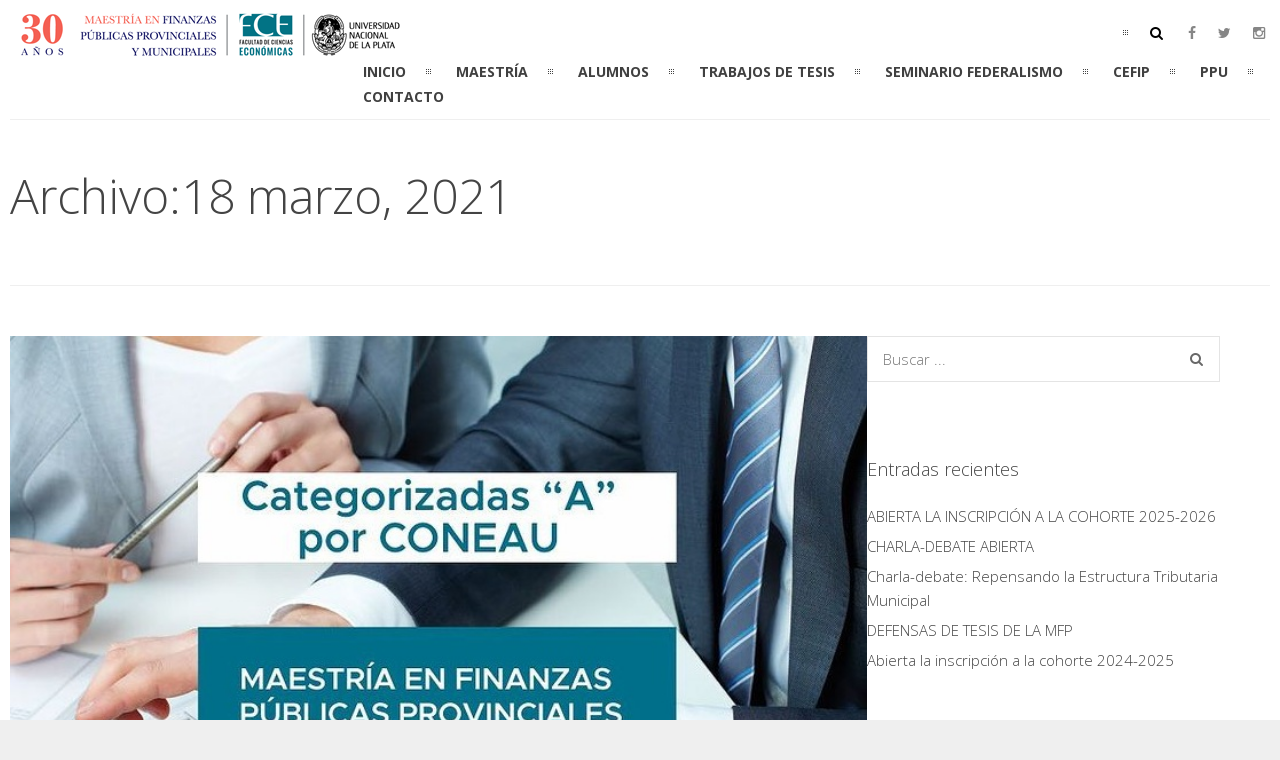

--- FILE ---
content_type: text/html; charset=UTF-8
request_url: https://www.mfp.econo.unlp.edu.ar/index.php/2021/03/
body_size: 9749
content:
<!DOCTYPE html>
<html lang="es">
	<head>

		<meta http-equiv="Content-Type" content="text/html; charset=UTF-8">
		
		<!-- mobile meta tag -->
				
			<meta name="viewport" content="width=device-width, initial-scale=1, maximum-scale=1">
		
		<title>Maestría en  Finanzas Públicas  &raquo; 2021 &raquo; marzo</title>
		
		<!-- Custom Favicon -->
		<link rel="icon" type="image/png" href="https://www.mfp.econo.unlp.edu.ar/wp-content/uploads/2022/07/mfp.jpg" />			
				
		<link rel="alternate" type="text/xml" title="Maestría en  Finanzas Públicas RSS 0.92 Feed" href="https://www.mfp.econo.unlp.edu.ar/index.php/feed/rss/">
		<link rel="alternate" type="application/atom+xml" title="Maestría en  Finanzas Públicas Atom Feed" href="https://www.mfp.econo.unlp.edu.ar/index.php/feed/atom/">
		<link rel="alternate" type="application/rss+xml" title="Maestría en  Finanzas Públicas RSS 2.0 Feed" href="https://www.mfp.econo.unlp.edu.ar/index.php/feed/">
		<link rel="pingback" href="https://www.mfp.econo.unlp.edu.ar/xmlrpc.php">

		<meta name='robots' content='max-image-preview:large' />
<link rel='dns-prefetch' href='//fonts.googleapis.com' />
<link rel='dns-prefetch' href='//v0.wordpress.com' />
<link rel='dns-prefetch' href='//c0.wp.com' />
<link rel="alternate" type="application/rss+xml" title="Maestría en  Finanzas Públicas &raquo; Feed" href="https://www.mfp.econo.unlp.edu.ar/index.php/feed/" />
<link rel="alternate" type="application/rss+xml" title="Maestría en  Finanzas Públicas &raquo; Feed de los comentarios" href="https://www.mfp.econo.unlp.edu.ar/index.php/comments/feed/" />
<script type="text/javascript">
window._wpemojiSettings = {"baseUrl":"https:\/\/s.w.org\/images\/core\/emoji\/14.0.0\/72x72\/","ext":".png","svgUrl":"https:\/\/s.w.org\/images\/core\/emoji\/14.0.0\/svg\/","svgExt":".svg","source":{"concatemoji":"https:\/\/www.mfp.econo.unlp.edu.ar\/wp-includes\/js\/wp-emoji-release.min.js?ver=6.1.9"}};
/*! This file is auto-generated */
!function(e,a,t){var n,r,o,i=a.createElement("canvas"),p=i.getContext&&i.getContext("2d");function s(e,t){var a=String.fromCharCode,e=(p.clearRect(0,0,i.width,i.height),p.fillText(a.apply(this,e),0,0),i.toDataURL());return p.clearRect(0,0,i.width,i.height),p.fillText(a.apply(this,t),0,0),e===i.toDataURL()}function c(e){var t=a.createElement("script");t.src=e,t.defer=t.type="text/javascript",a.getElementsByTagName("head")[0].appendChild(t)}for(o=Array("flag","emoji"),t.supports={everything:!0,everythingExceptFlag:!0},r=0;r<o.length;r++)t.supports[o[r]]=function(e){if(p&&p.fillText)switch(p.textBaseline="top",p.font="600 32px Arial",e){case"flag":return s([127987,65039,8205,9895,65039],[127987,65039,8203,9895,65039])?!1:!s([55356,56826,55356,56819],[55356,56826,8203,55356,56819])&&!s([55356,57332,56128,56423,56128,56418,56128,56421,56128,56430,56128,56423,56128,56447],[55356,57332,8203,56128,56423,8203,56128,56418,8203,56128,56421,8203,56128,56430,8203,56128,56423,8203,56128,56447]);case"emoji":return!s([129777,127995,8205,129778,127999],[129777,127995,8203,129778,127999])}return!1}(o[r]),t.supports.everything=t.supports.everything&&t.supports[o[r]],"flag"!==o[r]&&(t.supports.everythingExceptFlag=t.supports.everythingExceptFlag&&t.supports[o[r]]);t.supports.everythingExceptFlag=t.supports.everythingExceptFlag&&!t.supports.flag,t.DOMReady=!1,t.readyCallback=function(){t.DOMReady=!0},t.supports.everything||(n=function(){t.readyCallback()},a.addEventListener?(a.addEventListener("DOMContentLoaded",n,!1),e.addEventListener("load",n,!1)):(e.attachEvent("onload",n),a.attachEvent("onreadystatechange",function(){"complete"===a.readyState&&t.readyCallback()})),(e=t.source||{}).concatemoji?c(e.concatemoji):e.wpemoji&&e.twemoji&&(c(e.twemoji),c(e.wpemoji)))}(window,document,window._wpemojiSettings);
</script>
<style type="text/css">
img.wp-smiley,
img.emoji {
	display: inline !important;
	border: none !important;
	box-shadow: none !important;
	height: 1em !important;
	width: 1em !important;
	margin: 0 0.07em !important;
	vertical-align: -0.1em !important;
	background: none !important;
	padding: 0 !important;
}
</style>
	<link rel='stylesheet' id='wp-block-library-css' href='https://c0.wp.com/c/6.1.9/wp-includes/css/dist/block-library/style.min.css' type='text/css' media='all' />
<style id='wp-block-library-inline-css' type='text/css'>
.has-text-align-justify{text-align:justify;}
</style>
<link rel='stylesheet' id='mediaelement-css' href='https://c0.wp.com/c/6.1.9/wp-includes/js/mediaelement/mediaelementplayer-legacy.min.css' type='text/css' media='all' />
<link rel='stylesheet' id='wp-mediaelement-css' href='https://c0.wp.com/c/6.1.9/wp-includes/js/mediaelement/wp-mediaelement.min.css' type='text/css' media='all' />
<link rel='stylesheet' id='classic-theme-styles-css' href='https://c0.wp.com/c/6.1.9/wp-includes/css/classic-themes.min.css' type='text/css' media='all' />
<style id='global-styles-inline-css' type='text/css'>
body{--wp--preset--color--black: #000000;--wp--preset--color--cyan-bluish-gray: #abb8c3;--wp--preset--color--white: #ffffff;--wp--preset--color--pale-pink: #f78da7;--wp--preset--color--vivid-red: #cf2e2e;--wp--preset--color--luminous-vivid-orange: #ff6900;--wp--preset--color--luminous-vivid-amber: #fcb900;--wp--preset--color--light-green-cyan: #7bdcb5;--wp--preset--color--vivid-green-cyan: #00d084;--wp--preset--color--pale-cyan-blue: #8ed1fc;--wp--preset--color--vivid-cyan-blue: #0693e3;--wp--preset--color--vivid-purple: #9b51e0;--wp--preset--gradient--vivid-cyan-blue-to-vivid-purple: linear-gradient(135deg,rgba(6,147,227,1) 0%,rgb(155,81,224) 100%);--wp--preset--gradient--light-green-cyan-to-vivid-green-cyan: linear-gradient(135deg,rgb(122,220,180) 0%,rgb(0,208,130) 100%);--wp--preset--gradient--luminous-vivid-amber-to-luminous-vivid-orange: linear-gradient(135deg,rgba(252,185,0,1) 0%,rgba(255,105,0,1) 100%);--wp--preset--gradient--luminous-vivid-orange-to-vivid-red: linear-gradient(135deg,rgba(255,105,0,1) 0%,rgb(207,46,46) 100%);--wp--preset--gradient--very-light-gray-to-cyan-bluish-gray: linear-gradient(135deg,rgb(238,238,238) 0%,rgb(169,184,195) 100%);--wp--preset--gradient--cool-to-warm-spectrum: linear-gradient(135deg,rgb(74,234,220) 0%,rgb(151,120,209) 20%,rgb(207,42,186) 40%,rgb(238,44,130) 60%,rgb(251,105,98) 80%,rgb(254,248,76) 100%);--wp--preset--gradient--blush-light-purple: linear-gradient(135deg,rgb(255,206,236) 0%,rgb(152,150,240) 100%);--wp--preset--gradient--blush-bordeaux: linear-gradient(135deg,rgb(254,205,165) 0%,rgb(254,45,45) 50%,rgb(107,0,62) 100%);--wp--preset--gradient--luminous-dusk: linear-gradient(135deg,rgb(255,203,112) 0%,rgb(199,81,192) 50%,rgb(65,88,208) 100%);--wp--preset--gradient--pale-ocean: linear-gradient(135deg,rgb(255,245,203) 0%,rgb(182,227,212) 50%,rgb(51,167,181) 100%);--wp--preset--gradient--electric-grass: linear-gradient(135deg,rgb(202,248,128) 0%,rgb(113,206,126) 100%);--wp--preset--gradient--midnight: linear-gradient(135deg,rgb(2,3,129) 0%,rgb(40,116,252) 100%);--wp--preset--duotone--dark-grayscale: url('#wp-duotone-dark-grayscale');--wp--preset--duotone--grayscale: url('#wp-duotone-grayscale');--wp--preset--duotone--purple-yellow: url('#wp-duotone-purple-yellow');--wp--preset--duotone--blue-red: url('#wp-duotone-blue-red');--wp--preset--duotone--midnight: url('#wp-duotone-midnight');--wp--preset--duotone--magenta-yellow: url('#wp-duotone-magenta-yellow');--wp--preset--duotone--purple-green: url('#wp-duotone-purple-green');--wp--preset--duotone--blue-orange: url('#wp-duotone-blue-orange');--wp--preset--font-size--small: 13px;--wp--preset--font-size--medium: 20px;--wp--preset--font-size--large: 36px;--wp--preset--font-size--x-large: 42px;--wp--preset--spacing--20: 0.44rem;--wp--preset--spacing--30: 0.67rem;--wp--preset--spacing--40: 1rem;--wp--preset--spacing--50: 1.5rem;--wp--preset--spacing--60: 2.25rem;--wp--preset--spacing--70: 3.38rem;--wp--preset--spacing--80: 5.06rem;}:where(.is-layout-flex){gap: 0.5em;}body .is-layout-flow > .alignleft{float: left;margin-inline-start: 0;margin-inline-end: 2em;}body .is-layout-flow > .alignright{float: right;margin-inline-start: 2em;margin-inline-end: 0;}body .is-layout-flow > .aligncenter{margin-left: auto !important;margin-right: auto !important;}body .is-layout-constrained > .alignleft{float: left;margin-inline-start: 0;margin-inline-end: 2em;}body .is-layout-constrained > .alignright{float: right;margin-inline-start: 2em;margin-inline-end: 0;}body .is-layout-constrained > .aligncenter{margin-left: auto !important;margin-right: auto !important;}body .is-layout-constrained > :where(:not(.alignleft):not(.alignright):not(.alignfull)){max-width: var(--wp--style--global--content-size);margin-left: auto !important;margin-right: auto !important;}body .is-layout-constrained > .alignwide{max-width: var(--wp--style--global--wide-size);}body .is-layout-flex{display: flex;}body .is-layout-flex{flex-wrap: wrap;align-items: center;}body .is-layout-flex > *{margin: 0;}:where(.wp-block-columns.is-layout-flex){gap: 2em;}.has-black-color{color: var(--wp--preset--color--black) !important;}.has-cyan-bluish-gray-color{color: var(--wp--preset--color--cyan-bluish-gray) !important;}.has-white-color{color: var(--wp--preset--color--white) !important;}.has-pale-pink-color{color: var(--wp--preset--color--pale-pink) !important;}.has-vivid-red-color{color: var(--wp--preset--color--vivid-red) !important;}.has-luminous-vivid-orange-color{color: var(--wp--preset--color--luminous-vivid-orange) !important;}.has-luminous-vivid-amber-color{color: var(--wp--preset--color--luminous-vivid-amber) !important;}.has-light-green-cyan-color{color: var(--wp--preset--color--light-green-cyan) !important;}.has-vivid-green-cyan-color{color: var(--wp--preset--color--vivid-green-cyan) !important;}.has-pale-cyan-blue-color{color: var(--wp--preset--color--pale-cyan-blue) !important;}.has-vivid-cyan-blue-color{color: var(--wp--preset--color--vivid-cyan-blue) !important;}.has-vivid-purple-color{color: var(--wp--preset--color--vivid-purple) !important;}.has-black-background-color{background-color: var(--wp--preset--color--black) !important;}.has-cyan-bluish-gray-background-color{background-color: var(--wp--preset--color--cyan-bluish-gray) !important;}.has-white-background-color{background-color: var(--wp--preset--color--white) !important;}.has-pale-pink-background-color{background-color: var(--wp--preset--color--pale-pink) !important;}.has-vivid-red-background-color{background-color: var(--wp--preset--color--vivid-red) !important;}.has-luminous-vivid-orange-background-color{background-color: var(--wp--preset--color--luminous-vivid-orange) !important;}.has-luminous-vivid-amber-background-color{background-color: var(--wp--preset--color--luminous-vivid-amber) !important;}.has-light-green-cyan-background-color{background-color: var(--wp--preset--color--light-green-cyan) !important;}.has-vivid-green-cyan-background-color{background-color: var(--wp--preset--color--vivid-green-cyan) !important;}.has-pale-cyan-blue-background-color{background-color: var(--wp--preset--color--pale-cyan-blue) !important;}.has-vivid-cyan-blue-background-color{background-color: var(--wp--preset--color--vivid-cyan-blue) !important;}.has-vivid-purple-background-color{background-color: var(--wp--preset--color--vivid-purple) !important;}.has-black-border-color{border-color: var(--wp--preset--color--black) !important;}.has-cyan-bluish-gray-border-color{border-color: var(--wp--preset--color--cyan-bluish-gray) !important;}.has-white-border-color{border-color: var(--wp--preset--color--white) !important;}.has-pale-pink-border-color{border-color: var(--wp--preset--color--pale-pink) !important;}.has-vivid-red-border-color{border-color: var(--wp--preset--color--vivid-red) !important;}.has-luminous-vivid-orange-border-color{border-color: var(--wp--preset--color--luminous-vivid-orange) !important;}.has-luminous-vivid-amber-border-color{border-color: var(--wp--preset--color--luminous-vivid-amber) !important;}.has-light-green-cyan-border-color{border-color: var(--wp--preset--color--light-green-cyan) !important;}.has-vivid-green-cyan-border-color{border-color: var(--wp--preset--color--vivid-green-cyan) !important;}.has-pale-cyan-blue-border-color{border-color: var(--wp--preset--color--pale-cyan-blue) !important;}.has-vivid-cyan-blue-border-color{border-color: var(--wp--preset--color--vivid-cyan-blue) !important;}.has-vivid-purple-border-color{border-color: var(--wp--preset--color--vivid-purple) !important;}.has-vivid-cyan-blue-to-vivid-purple-gradient-background{background: var(--wp--preset--gradient--vivid-cyan-blue-to-vivid-purple) !important;}.has-light-green-cyan-to-vivid-green-cyan-gradient-background{background: var(--wp--preset--gradient--light-green-cyan-to-vivid-green-cyan) !important;}.has-luminous-vivid-amber-to-luminous-vivid-orange-gradient-background{background: var(--wp--preset--gradient--luminous-vivid-amber-to-luminous-vivid-orange) !important;}.has-luminous-vivid-orange-to-vivid-red-gradient-background{background: var(--wp--preset--gradient--luminous-vivid-orange-to-vivid-red) !important;}.has-very-light-gray-to-cyan-bluish-gray-gradient-background{background: var(--wp--preset--gradient--very-light-gray-to-cyan-bluish-gray) !important;}.has-cool-to-warm-spectrum-gradient-background{background: var(--wp--preset--gradient--cool-to-warm-spectrum) !important;}.has-blush-light-purple-gradient-background{background: var(--wp--preset--gradient--blush-light-purple) !important;}.has-blush-bordeaux-gradient-background{background: var(--wp--preset--gradient--blush-bordeaux) !important;}.has-luminous-dusk-gradient-background{background: var(--wp--preset--gradient--luminous-dusk) !important;}.has-pale-ocean-gradient-background{background: var(--wp--preset--gradient--pale-ocean) !important;}.has-electric-grass-gradient-background{background: var(--wp--preset--gradient--electric-grass) !important;}.has-midnight-gradient-background{background: var(--wp--preset--gradient--midnight) !important;}.has-small-font-size{font-size: var(--wp--preset--font-size--small) !important;}.has-medium-font-size{font-size: var(--wp--preset--font-size--medium) !important;}.has-large-font-size{font-size: var(--wp--preset--font-size--large) !important;}.has-x-large-font-size{font-size: var(--wp--preset--font-size--x-large) !important;}
.wp-block-navigation a:where(:not(.wp-element-button)){color: inherit;}
:where(.wp-block-columns.is-layout-flex){gap: 2em;}
.wp-block-pullquote{font-size: 1.5em;line-height: 1.6;}
</style>
<link rel='stylesheet' id='contact-form-7-css' href='https://www.mfp.econo.unlp.edu.ar/wp-content/plugins/contact-form-7/includes/css/styles.css?ver=5.7.4' type='text/css' media='all' />
<link rel='stylesheet' id='rs-plugin-settings-css' href='https://www.mfp.econo.unlp.edu.ar/wp-content/plugins/revslider/public/assets/css/settings.css?ver=5.4.1' type='text/css' media='all' />
<style id='rs-plugin-settings-inline-css' type='text/css'>
#rs-demo-id {}
</style>
<link rel='stylesheet' id='dt-delicious-font-css' href='//fonts.googleapis.com/css?family=Open+Sans%3A300italic%2C400%2C300%2C600%2C700%2C800&#038;ver=6.1.9' type='text/css' media='all' />
<link rel='stylesheet' id='dt-default-style-css' href='https://www.mfp.econo.unlp.edu.ar/wp-content/themes/patti/style.css?ver=6.1.9' type='text/css' media='all' />
<style id='dt-default-style-inline-css' type='text/css'>
html body {background: #efefef;}#wrapper {background: #ffffff;}#header {background: #ffffff;}#footer {background: #ffffff;}body { background: #efefef; }
#header { padding-top: 10px; padding-bottom: 10px;  }
</style>
<link rel='stylesheet' id='dt-prettyphoto-lightbox-css' href='https://www.mfp.econo.unlp.edu.ar/wp-content/themes/patti/css/prettyPhoto.css?ver=6.1.9' type='text/css' media='all' />
<link rel='stylesheet' id='dt-superfish-css' href='https://www.mfp.econo.unlp.edu.ar/wp-content/themes/patti/css/superfish.css?ver=6.1.9' type='text/css' media='all' />
<link rel='stylesheet' id='dt-font-awesome-css' href='https://www.mfp.econo.unlp.edu.ar/wp-content/themes/patti/framework/fonts/font-awesome/css/font-awesome.css?ver=6.1.9' type='text/css' media='all' />
<link rel='stylesheet' id='dt-audioplayer-css' href='https://www.mfp.econo.unlp.edu.ar/wp-content/themes/patti/css/audioplayer.css?ver=6.1.9' type='text/css' media='all' />
<link rel='stylesheet' id='dt-owl-carousel-css' href='https://www.mfp.econo.unlp.edu.ar/wp-content/themes/patti/css/owl.carousel.css?ver=6.1.9' type='text/css' media='all' />
<link rel='stylesheet' id='extend-composer-css' href='https://www.mfp.econo.unlp.edu.ar/wp-content/themes/patti/css/extend-composer.css?ver=6.1.9' type='text/css' media='all' />
<link rel='stylesheet' id='dt-responsive-css' href='https://www.mfp.econo.unlp.edu.ar/wp-content/themes/patti/css/responsive.css?ver=6.1.9' type='text/css' media='all' />
<link rel='stylesheet' id='dt-fluid-css' href='https://www.mfp.econo.unlp.edu.ar/wp-content/themes/patti/css/fluid.css?ver=6.1.9' type='text/css' media='all' />
<link rel='stylesheet' id='dt-color-scheme-css' href='https://www.mfp.econo.unlp.edu.ar/wp-content/themes/patti/css/color-schemes/red.css?ver=6.1.9' type='text/css' media='all' />
<link rel='stylesheet' id='redux-google-fonts-smof_data-css' href='https://fonts.googleapis.com/css?family=Open+Sans%3A300%2C700%2C400&#038;ver=1709057871' type='text/css' media='all' />
<link rel='stylesheet' id='jetpack_css-css' href='https://c0.wp.com/p/jetpack/11.9.3/css/jetpack.css' type='text/css' media='all' />
<script type='text/javascript' src='https://c0.wp.com/c/6.1.9/wp-includes/js/jquery/jquery.min.js' id='jquery-core-js'></script>
<script type='text/javascript' src='https://c0.wp.com/c/6.1.9/wp-includes/js/jquery/jquery-migrate.min.js' id='jquery-migrate-js'></script>
<script type='text/javascript' src='https://www.mfp.econo.unlp.edu.ar/wp-content/plugins/revslider/public/assets/js/jquery.themepunch.tools.min.js?ver=5.4.1' id='tp-tools-js'></script>
<script type='text/javascript' src='https://www.mfp.econo.unlp.edu.ar/wp-content/plugins/revslider/public/assets/js/jquery.themepunch.revolution.min.js?ver=5.4.1' id='revmin-js'></script>
<script type='text/javascript' src='https://www.mfp.econo.unlp.edu.ar/wp-content/themes/patti/js/scripts-top.js?ver=6.1.9' id='dt-scripts-top-js'></script>
<script type='text/javascript' src='https://www.mfp.econo.unlp.edu.ar/wp-content/themes/patti/js/jquery.nav.js?ver=2.2.0' id='dt-nav-js'></script>
<script type='text/javascript' src='https://www.mfp.econo.unlp.edu.ar/wp-content/themes/patti/js/custom/custom-responsive-nav.js?ver=6.1.9' id='dt-custom-responsive-nav-js'></script>
<script type='text/javascript' id='dt-custom-navscroll-js-extra'>
/* <![CDATA[ */
var dt_styles = {"header_bg":"255,255,255","header_scroll_opacity":"100","default_color":"#ffffff","logo_width":"400","logo_height":"49","init_pt":"10","init_pb":"10","scroll_pt":"15","scroll_pb":"15","scrolling_effect":"1","mainlogosrc":"https:\/\/www.mfp.econo.unlp.edu.ar\/wp-content\/uploads\/2024\/02\/MFP30aniversario.png","alternativelogosrc":"","alternativelogo":"0"};
/* ]]> */
</script>
<script type='text/javascript' src='https://www.mfp.econo.unlp.edu.ar/wp-content/themes/patti/js/custom/custom-navscroll.js?ver=1.0' id='dt-custom-navscroll-js'></script>
<link rel="https://api.w.org/" href="https://www.mfp.econo.unlp.edu.ar/index.php/wp-json/" /><link rel="EditURI" type="application/rsd+xml" title="RSD" href="https://www.mfp.econo.unlp.edu.ar/xmlrpc.php?rsd" />
<link rel="wlwmanifest" type="application/wlwmanifest+xml" href="https://www.mfp.econo.unlp.edu.ar/wp-includes/wlwmanifest.xml" />
<meta name="generator" content="WordPress 6.1.9" />
	<style>img#wpstats{display:none}</style>
			<script type="text/javascript" >
		function wpmautic_send(){
			if ('undefined' === typeof mt) {
				if (console !== undefined) {
					console.warn('WPMautic: mt not defined. Did you load mtc.js ?');
				}
				return false;
			}
			// Add the mt('send', 'pageview') script with optional tracking attributes.
			mt('send', 'pageview');
		}

			(function(w,d,t,u,n,a,m){w['MauticTrackingObject']=n;
			w[n]=w[n]||function(){(w[n].q=w[n].q||[]).push(arguments)},a=d.createElement(t),
			m=d.getElementsByTagName(t)[0];a.async=1;a.src=u;m.parentNode.insertBefore(a,m)
		})(window,document,'script','https://www.mautic.econo.unlp.edu.ar/mtc.js','mt');

		wpmautic_send();
			</script>
	<style type="text/css">.recentcomments a{display:inline !important;padding:0 !important;margin:0 !important;}</style><meta name="generator" content="Powered by Visual Composer - drag and drop page builder for WordPress."/>
<!--[if lte IE 9]><link rel="stylesheet" type="text/css" href="https://www.mfp.econo.unlp.edu.ar/wp-content/plugins/js_composer/assets/css/vc_lte_ie9.min.css" media="screen"><![endif]--><!--[if IE  8]><link rel="stylesheet" type="text/css" href="https://www.mfp.econo.unlp.edu.ar/wp-content/plugins/js_composer/assets/css/vc-ie8.min.css" media="screen"><![endif]--><meta name="generator" content="Powered by Slider Revolution 5.4.1 - responsive, Mobile-Friendly Slider Plugin for WordPress with comfortable drag and drop interface." />

<!-- Jetpack Open Graph Tags -->
<meta property="og:type" content="website" />
<meta property="og:title" content="marzo 2021 &#8211; Maestría en  Finanzas Públicas" />
<meta property="og:site_name" content="Maestría en  Finanzas Públicas" />
<meta property="og:image" content="https://s0.wp.com/i/blank.jpg" />
<meta property="og:image:alt" content="" />
<meta property="og:locale" content="es_ES" />

<!-- End Jetpack Open Graph Tags -->
<style type="text/css" title="dynamic-css" class="options-output">html body{font-family:"Open Sans";line-height:24px;font-weight:300;font-style:normal;color:#000000;font-size:15px;}html ul#mainnav li a{font-family:"Open Sans";line-height:25px;font-weight:700;font-style:normal;color:#404040;font-size:14px;}.wrap ul.wrap-nav > li a{font-family:"Open Sans";line-height:32px;font-weight:400;font-style:normal;color:#ffffff;font-size:28px;}html h1{font-family:"Open Sans";line-height:36px;font-weight:300;font-style:normal;color:#444444;font-size:28px;}html h2{font-family:"Open Sans";line-height:32px;font-weight:300;font-style:normal;color:#444444;font-size:24px;}html h3{font-family:"Open Sans";line-height:24px;font-weight:300;font-style:normal;color:#444444;font-size:18px;}html h4{font-family:"Open Sans";line-height:22px;font-weight:300;font-style:normal;color:#444444;font-size:16px;}html h5{font-family:"Open Sans";line-height:20px;font-weight:300;font-style:normal;color:#444444;font-size:14px;}html h6{font-family:"Open Sans";line-height:20px;font-weight:300;font-style:normal;color:#444444;font-size:13px;}</style><noscript><style type="text/css"> .wpb_animate_when_almost_visible { opacity: 1; }</style></noscript>			

	</head>
	
<body class="archive date wpb-js-composer js-comp-ver-4.11.2 vc_responsive">

	<!-- preloader-->

	<header id="header" class="solid-header">
		<div class="centered-wrapper">

	
			<div class="percent-one-fourth no-fullscreen-menu">
				<div class="logo">
									<a href="https://www.mfp.econo.unlp.edu.ar" title="Maestría en  Finanzas Públicas" rel="home"><img src="https://www.mfp.econo.unlp.edu.ar/wp-content/uploads/2024/02/MFP30aniversario.png" alt="Maestría en  Finanzas Públicas" /></a>
					

							
				</div><!--end logo-->
			</div><!--end one-fourth-->
			
				
						<a class="nav-btn "><i class="fa fa-bars"></i></a>
			
					

			 

			<div class="percent-three-fourth column-last">		

				<div id="regular-navigation">
					
							<ul id="header-social">
					<li><a href="https://www.facebook.com/FinanzasPublicas.FCE.UNLP/" title="facebook" class="facebook"  target="_blank"><i class="fa fa-facebook"></i></a></li><li><a href="https://twitter.com/economicas_unlp" title="twitter" class="twitter"  target="_blank"><i class="fa fa-twitter"></i></a></li><li><a href="https://www.instagram.com/finanzaspublicas.fce.unlp/" title="instagram" class="instagram"  target="_blank"><i class="fa fa-instagram"></i></a></li>					
				</ul>
					

							<div class="searchform-switch">
					<i class="fa fa-search"></i>
					<i class="fa fa-times-circle"></i>
				</div>
				
				<form class="header-search-form display-none" method="get" action="https://www.mfp.econo.unlp.edu.ar/">
					<input class="header-search-input" type="text" placeholder="Buscar ..." id="s" name="s" value="">
					<button type="submit">
						<i class="fa fa-search"></i>
					</button>
				</form>		
											

									<div class="flags_language_selector "></div>
					
	
				</div>
							

				<nav id="navigation" class="light-header">
					<div class="menu-menu-container"><ul id="mainnav" class="sf-menu"><li id="menu-item-220" class="menu-item menu-item-type-custom menu-item-object-custom menu-item-home menu-item-220"><a href="https://www.mfp.econo.unlp.edu.ar/#Home">INICIO</a></li>
<li id="menu-item-314" class="menu-item menu-item-type-custom menu-item-object-custom menu-item-home menu-item-has-children menu-item-314"><a href="https://www.mfp.econo.unlp.edu.ar/#maestria">MAESTRÍA</a>
<ul class="sub-menu">
	<li id="menu-item-524" class="menu-item menu-item-type-post_type menu-item-object-page menu-item-524"><a href="https://www.mfp.econo.unlp.edu.ar/index.php/maestria/docentes/">CUERPO DOCENTE</a></li>
	<li id="menu-item-670" class="menu-item menu-item-type-post_type menu-item-object-page menu-item-670"><a href="https://www.mfp.econo.unlp.edu.ar/index.php/maestria/comite-academico/">COMITÉ ACADÉMICO</a></li>
	<li id="menu-item-669" class="menu-item menu-item-type-post_type menu-item-object-page menu-item-669"><a href="https://www.mfp.econo.unlp.edu.ar/index.php/maestria/plan-de-estudios/">PLAN DE ESTUDIOS</a></li>
	<li id="menu-item-2122" class="menu-item menu-item-type-post_type menu-item-object-page menu-item-2122"><a href="https://www.mfp.econo.unlp.edu.ar/index.php/maestria/publicaciones/">PUBLICACIONES</a></li>
	<li id="menu-item-797" class="menu-item menu-item-type-custom menu-item-object-custom menu-item-home menu-item-797"><a href="https://www.mfp.econo.unlp.edu.ar/#actividades">NOVEDADES</a></li>
</ul>
</li>
<li id="menu-item-689" class="menu-item menu-item-type-post_type menu-item-object-page menu-item-has-children menu-item-689"><a href="https://www.mfp.econo.unlp.edu.ar/index.php/alumnos/">ALUMNOS</a>
<ul class="sub-menu">
	<li id="menu-item-542" class="menu-item menu-item-type-post_type menu-item-object-page menu-item-542"><a href="https://www.mfp.econo.unlp.edu.ar/index.php/alumnos/inscripcion/">INSCRIPCIÓN</a></li>
	<li id="menu-item-549" class="menu-item menu-item-type-post_type menu-item-object-page menu-item-549"><a href="https://www.mfp.econo.unlp.edu.ar/index.php/alumnos/promociones-anteriores/">PROMOCIONES ANTERIORES</a></li>
	<li id="menu-item-672" class="menu-item menu-item-type-post_type menu-item-object-page menu-item-672"><a href="https://www.mfp.econo.unlp.edu.ar/index.php/alumnos/testimonios/">TESTIMONIOS</a></li>
</ul>
</li>
<li id="menu-item-2001" class="menu-item menu-item-type-post_type menu-item-object-page menu-item-2001"><a href="https://www.mfp.econo.unlp.edu.ar/index.php/trabajos-de-tesis/">TRABAJOS DE TESIS</a></li>
<li id="menu-item-1117" class="menu-item menu-item-type-post_type menu-item-object-page menu-item-1117"><a href="https://www.mfp.econo.unlp.edu.ar/index.php/seminario-federalismo/">SEMINARIO FEDERALISMO</a></li>
<li id="menu-item-1289" class="menu-item menu-item-type-post_type menu-item-object-page menu-item-has-children menu-item-1289"><a href="https://www.mfp.econo.unlp.edu.ar/index.php/cefip/">CEFIP</a>
<ul class="sub-menu">
	<li id="menu-item-1397" class="menu-item menu-item-type-post_type menu-item-object-page menu-item-1397"><a href="https://www.mfp.econo.unlp.edu.ar/index.php/cefip/libros-publicados/">LIBROS PUBLICADOS</a></li>
	<li id="menu-item-1290" class="menu-item menu-item-type-post_type menu-item-object-page menu-item-1290"><a href="https://www.mfp.econo.unlp.edu.ar/index.php/cefip/publicaciones/">Documentos de trabajo</a></li>
	<li id="menu-item-1856" class="menu-item menu-item-type-post_type menu-item-object-page menu-item-1856"><a href="https://www.mfp.econo.unlp.edu.ar/index.php/cefip/precios-y-tarifas/">Boletín de precios y tarifas públicas</a></li>
	<li id="menu-item-956" class="menu-item menu-item-type-custom menu-item-object-custom menu-item-956"><a href="http://www.blogeconosp.econo.unlp.edu.ar/wp/">BLOG</a></li>
</ul>
</li>
<li id="menu-item-1979" class="menu-item menu-item-type-custom menu-item-object-custom menu-item-1979"><a href="https://www.econo.unlp.edu.ar/ppu">PPU</a></li>
<li id="menu-item-230" class="menu-item menu-item-type-custom menu-item-object-custom menu-item-home menu-item-230"><a href="https://www.mfp.econo.unlp.edu.ar/#Contacto">CONTACTO</a></li>
</ul></div>				</nav><!--end navigation-->	

			</div><!--end three-fourth-->
			<div class="clear"></div>
		</div><!--end centered-wrapper-->

		
	</header>		
	
	<div id="wrapper">	
		
	<div class="menu-fixer"></div>
				
	<div class="centered-wrapper">
			<div class="page-title-subtitle">
							
															<h2>Archivo:18 marzo, 2021</h2>

							
		</div>
			</div>	

			
					
	<div class="centered-wrapper">
		<section class="percent-blog begin-content no-blog-sidebar">
					<div class="blog-page">
			
<article id="post-1672" class="post post-masonry post-1672 type-post status-publish format-standard has-post-thumbnail hentry category-actividades">

					<div class="post-thumbnail">
					<a href="https://www.mfp.econo.unlp.edu.ar/index.php/2021/03/18/la-maestria-en-finanzas-publicas-obtuvo-la-categoria-a-de-coneau/">
						<span class="item-on-hover"><span class="hover-link"><i class="fa fa-external-link"></i></span></span>
						<img width="748" height="745" src="https://www.mfp.econo.unlp.edu.ar/wp-content/uploads/2021/03/Econo-CONEAU-Cat.-A.jpg" class="attachment-blog-thumb size-blog-thumb wp-post-image" alt="" decoding="async" />					</a>
				</div><!--end post-thumbnail-->		
				
	<div class="post-content">
		
						<h3 class="masonry-title entry-title">
				<a href="https://www.mfp.econo.unlp.edu.ar/index.php/2021/03/18/la-maestria-en-finanzas-publicas-obtuvo-la-categoria-a-de-coneau/" rel="bookmark" title="Permanent Link to La Maestría en Finanzas Públicas obtuvo la categoría «A» de CONEAU">La Maestría en Finanzas Públicas obtuvo la categoría «A» de CONEAU</a>
			</h3>
						
		<span class="post-meta">
		<i class="for-sticky fa fa-exclamation"></i><i class="fa fa-pencil"></i>
		<em class="post_date date updated">18 marzo, 2021</em>		</span>			
		<div class="clear"></div>
	
		<p>En diciembre de 2020, la Maestría en Finanzas Públicas Provinciales y Municipales obtuvo la categoría “A” de Excelencia, llegando ahora a ser cinco las carreras de posgrado de nuestra Facultad que alcanzaron la máxima categorización en CONEAU en el año 2020.</p>
<div class="post-read-more"> <a href="https://www.mfp.econo.unlp.edu.ar/index.php/2021/03/18/la-maestria-en-finanzas-publicas-obtuvo-la-categoria-a-de-coneau/" class="more-link">Ver</a></div>
 
			
				</div><!--end post-content-->
	
</article><!-- #post -->			
								<div class="blog-page">
			
<article id="post-1668" class="post post-masonry post-1668 type-post status-publish format-standard has-post-thumbnail hentry category-actividades">

					<div class="post-thumbnail">
					<a href="https://www.mfp.econo.unlp.edu.ar/index.php/2021/03/18/abierta-la-inscripcion-al-programa-de-posgrado-en-politicas-publicas-a-distancia/">
						<span class="item-on-hover"><span class="hover-link"><i class="fa fa-external-link"></i></span></span>
						<img width="780" height="1103" src="https://www.mfp.econo.unlp.edu.ar/wp-content/uploads/2021/03/MAILING-PPU.jpg" class="attachment-blog-thumb size-blog-thumb wp-post-image" alt="" decoding="async" loading="lazy" />					</a>
				</div><!--end post-thumbnail-->		
				
	<div class="post-content">
		
						<h3 class="masonry-title entry-title">
				<a href="https://www.mfp.econo.unlp.edu.ar/index.php/2021/03/18/abierta-la-inscripcion-al-programa-de-posgrado-en-politicas-publicas-a-distancia/" rel="bookmark" title="Permanent Link to Abierta la inscripción al Programa de Posgrado en Políticas Públicas &#8211; A distancia">Abierta la inscripción al Programa de Posgrado en Políticas Públicas &#8211; A distancia</a>
			</h3>
						
		<span class="post-meta">
		<i class="for-sticky fa fa-exclamation"></i><i class="fa fa-pencil"></i>
		<em class="post_date date updated">18 marzo, 2021</em>		</span>			
		<div class="clear"></div>
	
		<p>Para más información, visitá la página <a href="https://www.econo.unlp.edu.ar/ppu">https://www.econo.unlp.edu.ar/ppu</a></p>
<div class="post-read-more"> <a href="https://www.mfp.econo.unlp.edu.ar/index.php/2021/03/18/abierta-la-inscripcion-al-programa-de-posgrado-en-politicas-publicas-a-distancia/" class="more-link">Ver</a></div>
 
			
				</div><!--end post-content-->
	
</article><!-- #post -->			
										
								
						</div>
		</section>
			
		<aside class="percent-sidebar"><div class="widget">					<form class="search-form" method="get" action="https://www.mfp.econo.unlp.edu.ar/">
						<input type="text" placeholder="Buscar ..." id="s" name="s" value="" />
						<button type="submit" value="Search"><i class="fa fa-search"></i></button>
					</form></div>
		<div class="widget">
		<h3>Entradas recientes</h3>
		<ul>
											<li>
					<a href="https://www.mfp.econo.unlp.edu.ar/index.php/2024/12/02/abierta-la-inscripcion-a-la-cohorte-2025-2026/">ABIERTA LA INSCRIPCIÓN A LA COHORTE 2025-2026</a>
									</li>
											<li>
					<a href="https://www.mfp.econo.unlp.edu.ar/index.php/2024/12/02/charla-debate-abierta/">CHARLA-DEBATE ABIERTA</a>
									</li>
											<li>
					<a href="https://www.mfp.econo.unlp.edu.ar/index.php/2024/02/28/charla-debate-repensando-la-estructura-tributaria-municipal/">Charla-debate: Repensando la Estructura Tributaria Municipal</a>
									</li>
											<li>
					<a href="https://www.mfp.econo.unlp.edu.ar/index.php/2023/12/07/defensas-de-tesis-de-la-mfp-3/">DEFENSAS DE TESIS DE LA MFP</a>
									</li>
											<li>
					<a href="https://www.mfp.econo.unlp.edu.ar/index.php/2023/11/14/abierta-la-inscripcion-a-la-cohorte-2024-2025/">Abierta la inscripción a la cohorte 2024-2025</a>
									</li>
					</ul>

		</div><div class="widget"><h3>Comentarios recientes</h3><ul id="recentcomments"></ul></div><div class="widget"><h3>Archivos</h3>
			<ul>
					<li><a href='https://www.mfp.econo.unlp.edu.ar/index.php/2024/12/'>diciembre 2024</a></li>
	<li><a href='https://www.mfp.econo.unlp.edu.ar/index.php/2024/02/'>febrero 2024</a></li>
	<li><a href='https://www.mfp.econo.unlp.edu.ar/index.php/2023/12/'>diciembre 2023</a></li>
	<li><a href='https://www.mfp.econo.unlp.edu.ar/index.php/2023/11/'>noviembre 2023</a></li>
	<li><a href='https://www.mfp.econo.unlp.edu.ar/index.php/2023/09/'>septiembre 2023</a></li>
	<li><a href='https://www.mfp.econo.unlp.edu.ar/index.php/2023/08/'>agosto 2023</a></li>
	<li><a href='https://www.mfp.econo.unlp.edu.ar/index.php/2023/06/'>junio 2023</a></li>
	<li><a href='https://www.mfp.econo.unlp.edu.ar/index.php/2023/05/'>mayo 2023</a></li>
	<li><a href='https://www.mfp.econo.unlp.edu.ar/index.php/2023/04/'>abril 2023</a></li>
	<li><a href='https://www.mfp.econo.unlp.edu.ar/index.php/2023/02/'>febrero 2023</a></li>
	<li><a href='https://www.mfp.econo.unlp.edu.ar/index.php/2022/11/'>noviembre 2022</a></li>
	<li><a href='https://www.mfp.econo.unlp.edu.ar/index.php/2022/09/'>septiembre 2022</a></li>
	<li><a href='https://www.mfp.econo.unlp.edu.ar/index.php/2022/05/'>mayo 2022</a></li>
	<li><a href='https://www.mfp.econo.unlp.edu.ar/index.php/2022/03/'>marzo 2022</a></li>
	<li><a href='https://www.mfp.econo.unlp.edu.ar/index.php/2021/12/'>diciembre 2021</a></li>
	<li><a href='https://www.mfp.econo.unlp.edu.ar/index.php/2021/11/'>noviembre 2021</a></li>
	<li><a href='https://www.mfp.econo.unlp.edu.ar/index.php/2021/07/'>julio 2021</a></li>
	<li><a href='https://www.mfp.econo.unlp.edu.ar/index.php/2021/06/'>junio 2021</a></li>
	<li><a href='https://www.mfp.econo.unlp.edu.ar/index.php/2021/05/'>mayo 2021</a></li>
	<li><a href='https://www.mfp.econo.unlp.edu.ar/index.php/2021/03/' aria-current="page">marzo 2021</a></li>
	<li><a href='https://www.mfp.econo.unlp.edu.ar/index.php/2021/02/'>febrero 2021</a></li>
	<li><a href='https://www.mfp.econo.unlp.edu.ar/index.php/2020/12/'>diciembre 2020</a></li>
	<li><a href='https://www.mfp.econo.unlp.edu.ar/index.php/2020/10/'>octubre 2020</a></li>
	<li><a href='https://www.mfp.econo.unlp.edu.ar/index.php/2019/11/'>noviembre 2019</a></li>
	<li><a href='https://www.mfp.econo.unlp.edu.ar/index.php/2019/10/'>octubre 2019</a></li>
	<li><a href='https://www.mfp.econo.unlp.edu.ar/index.php/2019/09/'>septiembre 2019</a></li>
	<li><a href='https://www.mfp.econo.unlp.edu.ar/index.php/2019/07/'>julio 2019</a></li>
	<li><a href='https://www.mfp.econo.unlp.edu.ar/index.php/2019/06/'>junio 2019</a></li>
	<li><a href='https://www.mfp.econo.unlp.edu.ar/index.php/2019/05/'>mayo 2019</a></li>
	<li><a href='https://www.mfp.econo.unlp.edu.ar/index.php/2019/02/'>febrero 2019</a></li>
	<li><a href='https://www.mfp.econo.unlp.edu.ar/index.php/2018/10/'>octubre 2018</a></li>
	<li><a href='https://www.mfp.econo.unlp.edu.ar/index.php/2018/09/'>septiembre 2018</a></li>
	<li><a href='https://www.mfp.econo.unlp.edu.ar/index.php/2018/08/'>agosto 2018</a></li>
	<li><a href='https://www.mfp.econo.unlp.edu.ar/index.php/2018/07/'>julio 2018</a></li>
	<li><a href='https://www.mfp.econo.unlp.edu.ar/index.php/2017/11/'>noviembre 2017</a></li>
	<li><a href='https://www.mfp.econo.unlp.edu.ar/index.php/2017/09/'>septiembre 2017</a></li>
	<li><a href='https://www.mfp.econo.unlp.edu.ar/index.php/2017/08/'>agosto 2017</a></li>
	<li><a href='https://www.mfp.econo.unlp.edu.ar/index.php/2017/06/'>junio 2017</a></li>
	<li><a href='https://www.mfp.econo.unlp.edu.ar/index.php/2017/05/'>mayo 2017</a></li>
	<li><a href='https://www.mfp.econo.unlp.edu.ar/index.php/2017/02/'>febrero 2017</a></li>
	<li><a href='https://www.mfp.econo.unlp.edu.ar/index.php/2016/12/'>diciembre 2016</a></li>
	<li><a href='https://www.mfp.econo.unlp.edu.ar/index.php/2016/11/'>noviembre 2016</a></li>
	<li><a href='https://www.mfp.econo.unlp.edu.ar/index.php/2016/10/'>octubre 2016</a></li>
			</ul>

			</div><div class="widget"><h3>Categorías</h3>
			<ul>
					<li class="cat-item cat-item-53"><a href="https://www.mfp.econo.unlp.edu.ar/index.php/category/actividades/">Actividades</a>
</li>
			</ul>

			</div><div class="widget"><h3>Meta</h3>
		<ul>
						<li><a href="https://www.mfp.econo.unlp.edu.ar/wp-login.php">Acceder</a></li>
			<li><a href="https://www.mfp.econo.unlp.edu.ar/index.php/feed/">Feed de entradas</a></li>
			<li><a href="https://www.mfp.econo.unlp.edu.ar/index.php/comments/feed/">Feed de comentarios</a></li>

			<li><a href="https://es.wordpress.org/">WordPress.org</a></li>
		</ul>

		</div></aside>	</div>

	<footer id="footer">		
	
		<div class="centered-wrapper">
			
	
		</div><!--end centered-wrapper-->
		
		
		<div id="bottomfooter"  >		
			<div class="centered-wrapper">	
				<div class="percent-two-third">
										<p><span style="font-size: 12px !important"> ©2016 |  Unidad de Comunicación Institucional | Facultad de Ciencias Económicas | UNLP | Calle 6 Nº 777 | La Plata | Bs. As. | Tel: +54 (221) 423-6769/71/72 </span></p>
									</div><!--end percent-two-third-->

				<div class="percent-one-third column-last">
					<ul id="social">
						<li><a href="https://www.facebook.com/FinanzasPublicas.FCE.UNLP/" title="facebook" class="facebook"  target="_blank"><i class="fa fa-facebook"></i></a></li><li><a href="https://twitter.com/economicas_unlp" title="twitter" class="twitter"  target="_blank"><i class="fa fa-twitter"></i></a></li><li><a href="https://www.instagram.com/finanzaspublicas.fce.unlp/" title="instagram" class="instagram"  target="_blank"><i class="fa fa-instagram"></i></a></li>					
					</ul>				
					
				</div><!--end percent-one-third-->
			</div><!--end centered-wrapper-->				
		</div><!--end bottomfooter-->
		
		<a href="#" class="totop"><i class="fa fa-angle-double-up"></i></a>

	</footer><!--end footer-->	
</div><!--end wrapper-->

		<noscript>
		<img src="https://www.mautic.econo.unlp.edu.ar/mtracking.gif?d=[base64]%2FeWVhcj0yMDIxJm1vbnRobnVtPTAzIjt9" style="display:none;" alt="Etiquetas de Mautic" />
	</noscript>
	<p style="display:none;"><a href="http://gameofthroneswatch.online/" title="game of thrones" rel="follow"></a>
<a href="http://dbsuper.xyz/" title="watchdragonballsuper" rel="follow"> Watch Dragon ball super </a>
<a href="http://watchbha.xyz/" title="watch bha" rel="follow"></a>
<a href="http://kabaneriwatch.online/" title="watch kabaneri" rel="follow"></a>
<a href="http://watchberserk.xyz/" title="watch berserk" rel="follow"></a>
<a href="http://dgraymanwatch.online/" title="watch dgrayman" rel="follow"></a>
<a href="http://gameofthrones-season6.xyz/" title="game of thrones" rel="follow"></a>
<a href="http://watchanimes.online/" title="watch berserk" rel="follow"></a>
<a href="http://www.themekiller.com/" title="themekiller" rel="follow">
<a href="http://www.themekiller.me/" title="themekiller" rel="follow">
</p><script type='text/javascript' src='https://www.mfp.econo.unlp.edu.ar/wp-content/plugins/contact-form-7/includes/swv/js/index.js?ver=5.7.4' id='swv-js'></script>
<script type='text/javascript' id='contact-form-7-js-extra'>
/* <![CDATA[ */
var wpcf7 = {"api":{"root":"https:\/\/www.mfp.econo.unlp.edu.ar\/index.php\/wp-json\/","namespace":"contact-form-7\/v1"}};
/* ]]> */
</script>
<script type='text/javascript' src='https://www.mfp.econo.unlp.edu.ar/wp-content/plugins/contact-form-7/includes/js/index.js?ver=5.7.4' id='contact-form-7-js'></script>
<script type='text/javascript' src='https://www.mfp.econo.unlp.edu.ar/wp-content/themes/patti/js/jquery.lazyload.js?ver=1.9.3' id='dt-lazyload-js'></script>
<script type='text/javascript' src='https://www.mfp.econo.unlp.edu.ar/wp-content/themes/patti/js/hoverIntent.js?ver=r7' id='dt-hoverintent-js'></script>
<script type='text/javascript' src='https://www.mfp.econo.unlp.edu.ar/wp-content/themes/patti/js/scripts-bottom.js?ver=6.1.9' id='dt-scripts-bottom-js'></script>
<script type='text/javascript' src='https://www.mfp.econo.unlp.edu.ar/wp-content/themes/patti/js/jquery.isotope.min.js?ver=1.0' id='dt-isotope-js'></script>
<script type='text/javascript' id='dt-custom-isotope-portfolio-js-extra'>
/* <![CDATA[ */
var vals = {"grid_manager":"0","grid_very_wide":"7","grid_wide":"5","grid_normal":"5","grid_small":"5","grid_tablet":"3","grid_phone":"2","grid_gutter_width":"4"};
/* ]]> */
</script>
<script type='text/javascript' src='https://www.mfp.econo.unlp.edu.ar/wp-content/themes/patti/js/custom/custom-isotope-portfolio.js?ver=1.0' id='dt-custom-isotope-portfolio-js'></script>
<script type='text/javascript' src='https://www.mfp.econo.unlp.edu.ar/wp-content/themes/patti/js/custom/custom-isotope-blog.js?ver=1.0' id='dt-custom-isotope-blog-js'></script>
<script type='text/javascript' id='dt-custom-nav-js-extra'>
/* <![CDATA[ */
var dt_handler = {"curlink":"","scrolloffset":"0","hashtag":"0"};
/* ]]> */
</script>
<script type='text/javascript' src='https://www.mfp.econo.unlp.edu.ar/wp-content/themes/patti/js/custom/custom-nav.js?ver=1.0' id='dt-custom-nav-js'></script>
<script type='text/javascript' src='https://www.mfp.econo.unlp.edu.ar/wp-content/themes/patti/js/retina.min.js?ver=6.1.9' id='dt-retina-js'></script>
<script type='text/javascript' src='https://www.mfp.econo.unlp.edu.ar/wp-content/themes/patti/js/smoothScroll.js?ver=1.2.1' id='dt-smoothscroll-js'></script>
<script type='text/javascript' src='https://www.mfp.econo.unlp.edu.ar/wp-content/themes/patti/js/custom/custom.js?ver=1.0' id='dt-custom-custom-js'></script>
<script>                                    </script>	<script src='https://stats.wp.com/e-202605.js' defer></script>
	<script>
		_stq = window._stq || [];
		_stq.push([ 'view', {v:'ext',blog:'119734835',post:'0',tz:'0',srv:'www.mfp.econo.unlp.edu.ar',j:'1:11.9.3'} ]);
		_stq.push([ 'clickTrackerInit', '119734835', '0' ]);
	</script>
    <!--[if lt IE 9]>
      <script src="https://oss.maxcdn.com/libs/html5shiv/3.7.0/html5shiv.js"></script>
      <script src="https://oss.maxcdn.com/libs/respond.js/1.4.2/respond.min.js"></script>
    <![endif]-->	
</body> 
</html>